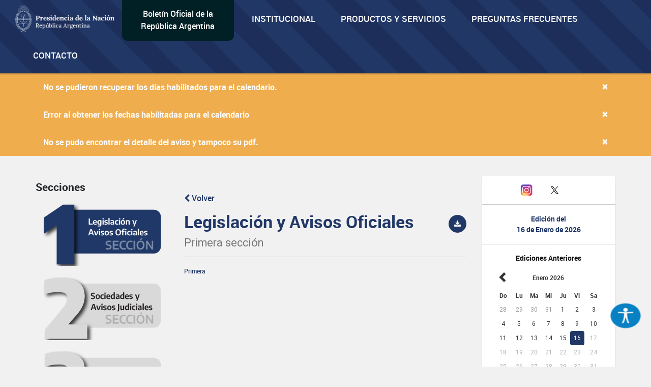

--- FILE ---
content_type: text/html; charset=utf-8
request_url: https://www.google.com/recaptcha/api2/anchor?ar=1&k=6Lcd6IYUAAAAAFCFpzLZRNS9_XI2qhsAj9NhCC5A&co=aHR0cHM6Ly93d3cuYm9sZXRpbm9maWNpYWwuZ29iLmFyOjQ0Mw..&hl=en&v=PoyoqOPhxBO7pBk68S4YbpHZ&size=normal&anchor-ms=20000&execute-ms=30000&cb=snitc9i856v5
body_size: 49534
content:
<!DOCTYPE HTML><html dir="ltr" lang="en"><head><meta http-equiv="Content-Type" content="text/html; charset=UTF-8">
<meta http-equiv="X-UA-Compatible" content="IE=edge">
<title>reCAPTCHA</title>
<style type="text/css">
/* cyrillic-ext */
@font-face {
  font-family: 'Roboto';
  font-style: normal;
  font-weight: 400;
  font-stretch: 100%;
  src: url(//fonts.gstatic.com/s/roboto/v48/KFO7CnqEu92Fr1ME7kSn66aGLdTylUAMa3GUBHMdazTgWw.woff2) format('woff2');
  unicode-range: U+0460-052F, U+1C80-1C8A, U+20B4, U+2DE0-2DFF, U+A640-A69F, U+FE2E-FE2F;
}
/* cyrillic */
@font-face {
  font-family: 'Roboto';
  font-style: normal;
  font-weight: 400;
  font-stretch: 100%;
  src: url(//fonts.gstatic.com/s/roboto/v48/KFO7CnqEu92Fr1ME7kSn66aGLdTylUAMa3iUBHMdazTgWw.woff2) format('woff2');
  unicode-range: U+0301, U+0400-045F, U+0490-0491, U+04B0-04B1, U+2116;
}
/* greek-ext */
@font-face {
  font-family: 'Roboto';
  font-style: normal;
  font-weight: 400;
  font-stretch: 100%;
  src: url(//fonts.gstatic.com/s/roboto/v48/KFO7CnqEu92Fr1ME7kSn66aGLdTylUAMa3CUBHMdazTgWw.woff2) format('woff2');
  unicode-range: U+1F00-1FFF;
}
/* greek */
@font-face {
  font-family: 'Roboto';
  font-style: normal;
  font-weight: 400;
  font-stretch: 100%;
  src: url(//fonts.gstatic.com/s/roboto/v48/KFO7CnqEu92Fr1ME7kSn66aGLdTylUAMa3-UBHMdazTgWw.woff2) format('woff2');
  unicode-range: U+0370-0377, U+037A-037F, U+0384-038A, U+038C, U+038E-03A1, U+03A3-03FF;
}
/* math */
@font-face {
  font-family: 'Roboto';
  font-style: normal;
  font-weight: 400;
  font-stretch: 100%;
  src: url(//fonts.gstatic.com/s/roboto/v48/KFO7CnqEu92Fr1ME7kSn66aGLdTylUAMawCUBHMdazTgWw.woff2) format('woff2');
  unicode-range: U+0302-0303, U+0305, U+0307-0308, U+0310, U+0312, U+0315, U+031A, U+0326-0327, U+032C, U+032F-0330, U+0332-0333, U+0338, U+033A, U+0346, U+034D, U+0391-03A1, U+03A3-03A9, U+03B1-03C9, U+03D1, U+03D5-03D6, U+03F0-03F1, U+03F4-03F5, U+2016-2017, U+2034-2038, U+203C, U+2040, U+2043, U+2047, U+2050, U+2057, U+205F, U+2070-2071, U+2074-208E, U+2090-209C, U+20D0-20DC, U+20E1, U+20E5-20EF, U+2100-2112, U+2114-2115, U+2117-2121, U+2123-214F, U+2190, U+2192, U+2194-21AE, U+21B0-21E5, U+21F1-21F2, U+21F4-2211, U+2213-2214, U+2216-22FF, U+2308-230B, U+2310, U+2319, U+231C-2321, U+2336-237A, U+237C, U+2395, U+239B-23B7, U+23D0, U+23DC-23E1, U+2474-2475, U+25AF, U+25B3, U+25B7, U+25BD, U+25C1, U+25CA, U+25CC, U+25FB, U+266D-266F, U+27C0-27FF, U+2900-2AFF, U+2B0E-2B11, U+2B30-2B4C, U+2BFE, U+3030, U+FF5B, U+FF5D, U+1D400-1D7FF, U+1EE00-1EEFF;
}
/* symbols */
@font-face {
  font-family: 'Roboto';
  font-style: normal;
  font-weight: 400;
  font-stretch: 100%;
  src: url(//fonts.gstatic.com/s/roboto/v48/KFO7CnqEu92Fr1ME7kSn66aGLdTylUAMaxKUBHMdazTgWw.woff2) format('woff2');
  unicode-range: U+0001-000C, U+000E-001F, U+007F-009F, U+20DD-20E0, U+20E2-20E4, U+2150-218F, U+2190, U+2192, U+2194-2199, U+21AF, U+21E6-21F0, U+21F3, U+2218-2219, U+2299, U+22C4-22C6, U+2300-243F, U+2440-244A, U+2460-24FF, U+25A0-27BF, U+2800-28FF, U+2921-2922, U+2981, U+29BF, U+29EB, U+2B00-2BFF, U+4DC0-4DFF, U+FFF9-FFFB, U+10140-1018E, U+10190-1019C, U+101A0, U+101D0-101FD, U+102E0-102FB, U+10E60-10E7E, U+1D2C0-1D2D3, U+1D2E0-1D37F, U+1F000-1F0FF, U+1F100-1F1AD, U+1F1E6-1F1FF, U+1F30D-1F30F, U+1F315, U+1F31C, U+1F31E, U+1F320-1F32C, U+1F336, U+1F378, U+1F37D, U+1F382, U+1F393-1F39F, U+1F3A7-1F3A8, U+1F3AC-1F3AF, U+1F3C2, U+1F3C4-1F3C6, U+1F3CA-1F3CE, U+1F3D4-1F3E0, U+1F3ED, U+1F3F1-1F3F3, U+1F3F5-1F3F7, U+1F408, U+1F415, U+1F41F, U+1F426, U+1F43F, U+1F441-1F442, U+1F444, U+1F446-1F449, U+1F44C-1F44E, U+1F453, U+1F46A, U+1F47D, U+1F4A3, U+1F4B0, U+1F4B3, U+1F4B9, U+1F4BB, U+1F4BF, U+1F4C8-1F4CB, U+1F4D6, U+1F4DA, U+1F4DF, U+1F4E3-1F4E6, U+1F4EA-1F4ED, U+1F4F7, U+1F4F9-1F4FB, U+1F4FD-1F4FE, U+1F503, U+1F507-1F50B, U+1F50D, U+1F512-1F513, U+1F53E-1F54A, U+1F54F-1F5FA, U+1F610, U+1F650-1F67F, U+1F687, U+1F68D, U+1F691, U+1F694, U+1F698, U+1F6AD, U+1F6B2, U+1F6B9-1F6BA, U+1F6BC, U+1F6C6-1F6CF, U+1F6D3-1F6D7, U+1F6E0-1F6EA, U+1F6F0-1F6F3, U+1F6F7-1F6FC, U+1F700-1F7FF, U+1F800-1F80B, U+1F810-1F847, U+1F850-1F859, U+1F860-1F887, U+1F890-1F8AD, U+1F8B0-1F8BB, U+1F8C0-1F8C1, U+1F900-1F90B, U+1F93B, U+1F946, U+1F984, U+1F996, U+1F9E9, U+1FA00-1FA6F, U+1FA70-1FA7C, U+1FA80-1FA89, U+1FA8F-1FAC6, U+1FACE-1FADC, U+1FADF-1FAE9, U+1FAF0-1FAF8, U+1FB00-1FBFF;
}
/* vietnamese */
@font-face {
  font-family: 'Roboto';
  font-style: normal;
  font-weight: 400;
  font-stretch: 100%;
  src: url(//fonts.gstatic.com/s/roboto/v48/KFO7CnqEu92Fr1ME7kSn66aGLdTylUAMa3OUBHMdazTgWw.woff2) format('woff2');
  unicode-range: U+0102-0103, U+0110-0111, U+0128-0129, U+0168-0169, U+01A0-01A1, U+01AF-01B0, U+0300-0301, U+0303-0304, U+0308-0309, U+0323, U+0329, U+1EA0-1EF9, U+20AB;
}
/* latin-ext */
@font-face {
  font-family: 'Roboto';
  font-style: normal;
  font-weight: 400;
  font-stretch: 100%;
  src: url(//fonts.gstatic.com/s/roboto/v48/KFO7CnqEu92Fr1ME7kSn66aGLdTylUAMa3KUBHMdazTgWw.woff2) format('woff2');
  unicode-range: U+0100-02BA, U+02BD-02C5, U+02C7-02CC, U+02CE-02D7, U+02DD-02FF, U+0304, U+0308, U+0329, U+1D00-1DBF, U+1E00-1E9F, U+1EF2-1EFF, U+2020, U+20A0-20AB, U+20AD-20C0, U+2113, U+2C60-2C7F, U+A720-A7FF;
}
/* latin */
@font-face {
  font-family: 'Roboto';
  font-style: normal;
  font-weight: 400;
  font-stretch: 100%;
  src: url(//fonts.gstatic.com/s/roboto/v48/KFO7CnqEu92Fr1ME7kSn66aGLdTylUAMa3yUBHMdazQ.woff2) format('woff2');
  unicode-range: U+0000-00FF, U+0131, U+0152-0153, U+02BB-02BC, U+02C6, U+02DA, U+02DC, U+0304, U+0308, U+0329, U+2000-206F, U+20AC, U+2122, U+2191, U+2193, U+2212, U+2215, U+FEFF, U+FFFD;
}
/* cyrillic-ext */
@font-face {
  font-family: 'Roboto';
  font-style: normal;
  font-weight: 500;
  font-stretch: 100%;
  src: url(//fonts.gstatic.com/s/roboto/v48/KFO7CnqEu92Fr1ME7kSn66aGLdTylUAMa3GUBHMdazTgWw.woff2) format('woff2');
  unicode-range: U+0460-052F, U+1C80-1C8A, U+20B4, U+2DE0-2DFF, U+A640-A69F, U+FE2E-FE2F;
}
/* cyrillic */
@font-face {
  font-family: 'Roboto';
  font-style: normal;
  font-weight: 500;
  font-stretch: 100%;
  src: url(//fonts.gstatic.com/s/roboto/v48/KFO7CnqEu92Fr1ME7kSn66aGLdTylUAMa3iUBHMdazTgWw.woff2) format('woff2');
  unicode-range: U+0301, U+0400-045F, U+0490-0491, U+04B0-04B1, U+2116;
}
/* greek-ext */
@font-face {
  font-family: 'Roboto';
  font-style: normal;
  font-weight: 500;
  font-stretch: 100%;
  src: url(//fonts.gstatic.com/s/roboto/v48/KFO7CnqEu92Fr1ME7kSn66aGLdTylUAMa3CUBHMdazTgWw.woff2) format('woff2');
  unicode-range: U+1F00-1FFF;
}
/* greek */
@font-face {
  font-family: 'Roboto';
  font-style: normal;
  font-weight: 500;
  font-stretch: 100%;
  src: url(//fonts.gstatic.com/s/roboto/v48/KFO7CnqEu92Fr1ME7kSn66aGLdTylUAMa3-UBHMdazTgWw.woff2) format('woff2');
  unicode-range: U+0370-0377, U+037A-037F, U+0384-038A, U+038C, U+038E-03A1, U+03A3-03FF;
}
/* math */
@font-face {
  font-family: 'Roboto';
  font-style: normal;
  font-weight: 500;
  font-stretch: 100%;
  src: url(//fonts.gstatic.com/s/roboto/v48/KFO7CnqEu92Fr1ME7kSn66aGLdTylUAMawCUBHMdazTgWw.woff2) format('woff2');
  unicode-range: U+0302-0303, U+0305, U+0307-0308, U+0310, U+0312, U+0315, U+031A, U+0326-0327, U+032C, U+032F-0330, U+0332-0333, U+0338, U+033A, U+0346, U+034D, U+0391-03A1, U+03A3-03A9, U+03B1-03C9, U+03D1, U+03D5-03D6, U+03F0-03F1, U+03F4-03F5, U+2016-2017, U+2034-2038, U+203C, U+2040, U+2043, U+2047, U+2050, U+2057, U+205F, U+2070-2071, U+2074-208E, U+2090-209C, U+20D0-20DC, U+20E1, U+20E5-20EF, U+2100-2112, U+2114-2115, U+2117-2121, U+2123-214F, U+2190, U+2192, U+2194-21AE, U+21B0-21E5, U+21F1-21F2, U+21F4-2211, U+2213-2214, U+2216-22FF, U+2308-230B, U+2310, U+2319, U+231C-2321, U+2336-237A, U+237C, U+2395, U+239B-23B7, U+23D0, U+23DC-23E1, U+2474-2475, U+25AF, U+25B3, U+25B7, U+25BD, U+25C1, U+25CA, U+25CC, U+25FB, U+266D-266F, U+27C0-27FF, U+2900-2AFF, U+2B0E-2B11, U+2B30-2B4C, U+2BFE, U+3030, U+FF5B, U+FF5D, U+1D400-1D7FF, U+1EE00-1EEFF;
}
/* symbols */
@font-face {
  font-family: 'Roboto';
  font-style: normal;
  font-weight: 500;
  font-stretch: 100%;
  src: url(//fonts.gstatic.com/s/roboto/v48/KFO7CnqEu92Fr1ME7kSn66aGLdTylUAMaxKUBHMdazTgWw.woff2) format('woff2');
  unicode-range: U+0001-000C, U+000E-001F, U+007F-009F, U+20DD-20E0, U+20E2-20E4, U+2150-218F, U+2190, U+2192, U+2194-2199, U+21AF, U+21E6-21F0, U+21F3, U+2218-2219, U+2299, U+22C4-22C6, U+2300-243F, U+2440-244A, U+2460-24FF, U+25A0-27BF, U+2800-28FF, U+2921-2922, U+2981, U+29BF, U+29EB, U+2B00-2BFF, U+4DC0-4DFF, U+FFF9-FFFB, U+10140-1018E, U+10190-1019C, U+101A0, U+101D0-101FD, U+102E0-102FB, U+10E60-10E7E, U+1D2C0-1D2D3, U+1D2E0-1D37F, U+1F000-1F0FF, U+1F100-1F1AD, U+1F1E6-1F1FF, U+1F30D-1F30F, U+1F315, U+1F31C, U+1F31E, U+1F320-1F32C, U+1F336, U+1F378, U+1F37D, U+1F382, U+1F393-1F39F, U+1F3A7-1F3A8, U+1F3AC-1F3AF, U+1F3C2, U+1F3C4-1F3C6, U+1F3CA-1F3CE, U+1F3D4-1F3E0, U+1F3ED, U+1F3F1-1F3F3, U+1F3F5-1F3F7, U+1F408, U+1F415, U+1F41F, U+1F426, U+1F43F, U+1F441-1F442, U+1F444, U+1F446-1F449, U+1F44C-1F44E, U+1F453, U+1F46A, U+1F47D, U+1F4A3, U+1F4B0, U+1F4B3, U+1F4B9, U+1F4BB, U+1F4BF, U+1F4C8-1F4CB, U+1F4D6, U+1F4DA, U+1F4DF, U+1F4E3-1F4E6, U+1F4EA-1F4ED, U+1F4F7, U+1F4F9-1F4FB, U+1F4FD-1F4FE, U+1F503, U+1F507-1F50B, U+1F50D, U+1F512-1F513, U+1F53E-1F54A, U+1F54F-1F5FA, U+1F610, U+1F650-1F67F, U+1F687, U+1F68D, U+1F691, U+1F694, U+1F698, U+1F6AD, U+1F6B2, U+1F6B9-1F6BA, U+1F6BC, U+1F6C6-1F6CF, U+1F6D3-1F6D7, U+1F6E0-1F6EA, U+1F6F0-1F6F3, U+1F6F7-1F6FC, U+1F700-1F7FF, U+1F800-1F80B, U+1F810-1F847, U+1F850-1F859, U+1F860-1F887, U+1F890-1F8AD, U+1F8B0-1F8BB, U+1F8C0-1F8C1, U+1F900-1F90B, U+1F93B, U+1F946, U+1F984, U+1F996, U+1F9E9, U+1FA00-1FA6F, U+1FA70-1FA7C, U+1FA80-1FA89, U+1FA8F-1FAC6, U+1FACE-1FADC, U+1FADF-1FAE9, U+1FAF0-1FAF8, U+1FB00-1FBFF;
}
/* vietnamese */
@font-face {
  font-family: 'Roboto';
  font-style: normal;
  font-weight: 500;
  font-stretch: 100%;
  src: url(//fonts.gstatic.com/s/roboto/v48/KFO7CnqEu92Fr1ME7kSn66aGLdTylUAMa3OUBHMdazTgWw.woff2) format('woff2');
  unicode-range: U+0102-0103, U+0110-0111, U+0128-0129, U+0168-0169, U+01A0-01A1, U+01AF-01B0, U+0300-0301, U+0303-0304, U+0308-0309, U+0323, U+0329, U+1EA0-1EF9, U+20AB;
}
/* latin-ext */
@font-face {
  font-family: 'Roboto';
  font-style: normal;
  font-weight: 500;
  font-stretch: 100%;
  src: url(//fonts.gstatic.com/s/roboto/v48/KFO7CnqEu92Fr1ME7kSn66aGLdTylUAMa3KUBHMdazTgWw.woff2) format('woff2');
  unicode-range: U+0100-02BA, U+02BD-02C5, U+02C7-02CC, U+02CE-02D7, U+02DD-02FF, U+0304, U+0308, U+0329, U+1D00-1DBF, U+1E00-1E9F, U+1EF2-1EFF, U+2020, U+20A0-20AB, U+20AD-20C0, U+2113, U+2C60-2C7F, U+A720-A7FF;
}
/* latin */
@font-face {
  font-family: 'Roboto';
  font-style: normal;
  font-weight: 500;
  font-stretch: 100%;
  src: url(//fonts.gstatic.com/s/roboto/v48/KFO7CnqEu92Fr1ME7kSn66aGLdTylUAMa3yUBHMdazQ.woff2) format('woff2');
  unicode-range: U+0000-00FF, U+0131, U+0152-0153, U+02BB-02BC, U+02C6, U+02DA, U+02DC, U+0304, U+0308, U+0329, U+2000-206F, U+20AC, U+2122, U+2191, U+2193, U+2212, U+2215, U+FEFF, U+FFFD;
}
/* cyrillic-ext */
@font-face {
  font-family: 'Roboto';
  font-style: normal;
  font-weight: 900;
  font-stretch: 100%;
  src: url(//fonts.gstatic.com/s/roboto/v48/KFO7CnqEu92Fr1ME7kSn66aGLdTylUAMa3GUBHMdazTgWw.woff2) format('woff2');
  unicode-range: U+0460-052F, U+1C80-1C8A, U+20B4, U+2DE0-2DFF, U+A640-A69F, U+FE2E-FE2F;
}
/* cyrillic */
@font-face {
  font-family: 'Roboto';
  font-style: normal;
  font-weight: 900;
  font-stretch: 100%;
  src: url(//fonts.gstatic.com/s/roboto/v48/KFO7CnqEu92Fr1ME7kSn66aGLdTylUAMa3iUBHMdazTgWw.woff2) format('woff2');
  unicode-range: U+0301, U+0400-045F, U+0490-0491, U+04B0-04B1, U+2116;
}
/* greek-ext */
@font-face {
  font-family: 'Roboto';
  font-style: normal;
  font-weight: 900;
  font-stretch: 100%;
  src: url(//fonts.gstatic.com/s/roboto/v48/KFO7CnqEu92Fr1ME7kSn66aGLdTylUAMa3CUBHMdazTgWw.woff2) format('woff2');
  unicode-range: U+1F00-1FFF;
}
/* greek */
@font-face {
  font-family: 'Roboto';
  font-style: normal;
  font-weight: 900;
  font-stretch: 100%;
  src: url(//fonts.gstatic.com/s/roboto/v48/KFO7CnqEu92Fr1ME7kSn66aGLdTylUAMa3-UBHMdazTgWw.woff2) format('woff2');
  unicode-range: U+0370-0377, U+037A-037F, U+0384-038A, U+038C, U+038E-03A1, U+03A3-03FF;
}
/* math */
@font-face {
  font-family: 'Roboto';
  font-style: normal;
  font-weight: 900;
  font-stretch: 100%;
  src: url(//fonts.gstatic.com/s/roboto/v48/KFO7CnqEu92Fr1ME7kSn66aGLdTylUAMawCUBHMdazTgWw.woff2) format('woff2');
  unicode-range: U+0302-0303, U+0305, U+0307-0308, U+0310, U+0312, U+0315, U+031A, U+0326-0327, U+032C, U+032F-0330, U+0332-0333, U+0338, U+033A, U+0346, U+034D, U+0391-03A1, U+03A3-03A9, U+03B1-03C9, U+03D1, U+03D5-03D6, U+03F0-03F1, U+03F4-03F5, U+2016-2017, U+2034-2038, U+203C, U+2040, U+2043, U+2047, U+2050, U+2057, U+205F, U+2070-2071, U+2074-208E, U+2090-209C, U+20D0-20DC, U+20E1, U+20E5-20EF, U+2100-2112, U+2114-2115, U+2117-2121, U+2123-214F, U+2190, U+2192, U+2194-21AE, U+21B0-21E5, U+21F1-21F2, U+21F4-2211, U+2213-2214, U+2216-22FF, U+2308-230B, U+2310, U+2319, U+231C-2321, U+2336-237A, U+237C, U+2395, U+239B-23B7, U+23D0, U+23DC-23E1, U+2474-2475, U+25AF, U+25B3, U+25B7, U+25BD, U+25C1, U+25CA, U+25CC, U+25FB, U+266D-266F, U+27C0-27FF, U+2900-2AFF, U+2B0E-2B11, U+2B30-2B4C, U+2BFE, U+3030, U+FF5B, U+FF5D, U+1D400-1D7FF, U+1EE00-1EEFF;
}
/* symbols */
@font-face {
  font-family: 'Roboto';
  font-style: normal;
  font-weight: 900;
  font-stretch: 100%;
  src: url(//fonts.gstatic.com/s/roboto/v48/KFO7CnqEu92Fr1ME7kSn66aGLdTylUAMaxKUBHMdazTgWw.woff2) format('woff2');
  unicode-range: U+0001-000C, U+000E-001F, U+007F-009F, U+20DD-20E0, U+20E2-20E4, U+2150-218F, U+2190, U+2192, U+2194-2199, U+21AF, U+21E6-21F0, U+21F3, U+2218-2219, U+2299, U+22C4-22C6, U+2300-243F, U+2440-244A, U+2460-24FF, U+25A0-27BF, U+2800-28FF, U+2921-2922, U+2981, U+29BF, U+29EB, U+2B00-2BFF, U+4DC0-4DFF, U+FFF9-FFFB, U+10140-1018E, U+10190-1019C, U+101A0, U+101D0-101FD, U+102E0-102FB, U+10E60-10E7E, U+1D2C0-1D2D3, U+1D2E0-1D37F, U+1F000-1F0FF, U+1F100-1F1AD, U+1F1E6-1F1FF, U+1F30D-1F30F, U+1F315, U+1F31C, U+1F31E, U+1F320-1F32C, U+1F336, U+1F378, U+1F37D, U+1F382, U+1F393-1F39F, U+1F3A7-1F3A8, U+1F3AC-1F3AF, U+1F3C2, U+1F3C4-1F3C6, U+1F3CA-1F3CE, U+1F3D4-1F3E0, U+1F3ED, U+1F3F1-1F3F3, U+1F3F5-1F3F7, U+1F408, U+1F415, U+1F41F, U+1F426, U+1F43F, U+1F441-1F442, U+1F444, U+1F446-1F449, U+1F44C-1F44E, U+1F453, U+1F46A, U+1F47D, U+1F4A3, U+1F4B0, U+1F4B3, U+1F4B9, U+1F4BB, U+1F4BF, U+1F4C8-1F4CB, U+1F4D6, U+1F4DA, U+1F4DF, U+1F4E3-1F4E6, U+1F4EA-1F4ED, U+1F4F7, U+1F4F9-1F4FB, U+1F4FD-1F4FE, U+1F503, U+1F507-1F50B, U+1F50D, U+1F512-1F513, U+1F53E-1F54A, U+1F54F-1F5FA, U+1F610, U+1F650-1F67F, U+1F687, U+1F68D, U+1F691, U+1F694, U+1F698, U+1F6AD, U+1F6B2, U+1F6B9-1F6BA, U+1F6BC, U+1F6C6-1F6CF, U+1F6D3-1F6D7, U+1F6E0-1F6EA, U+1F6F0-1F6F3, U+1F6F7-1F6FC, U+1F700-1F7FF, U+1F800-1F80B, U+1F810-1F847, U+1F850-1F859, U+1F860-1F887, U+1F890-1F8AD, U+1F8B0-1F8BB, U+1F8C0-1F8C1, U+1F900-1F90B, U+1F93B, U+1F946, U+1F984, U+1F996, U+1F9E9, U+1FA00-1FA6F, U+1FA70-1FA7C, U+1FA80-1FA89, U+1FA8F-1FAC6, U+1FACE-1FADC, U+1FADF-1FAE9, U+1FAF0-1FAF8, U+1FB00-1FBFF;
}
/* vietnamese */
@font-face {
  font-family: 'Roboto';
  font-style: normal;
  font-weight: 900;
  font-stretch: 100%;
  src: url(//fonts.gstatic.com/s/roboto/v48/KFO7CnqEu92Fr1ME7kSn66aGLdTylUAMa3OUBHMdazTgWw.woff2) format('woff2');
  unicode-range: U+0102-0103, U+0110-0111, U+0128-0129, U+0168-0169, U+01A0-01A1, U+01AF-01B0, U+0300-0301, U+0303-0304, U+0308-0309, U+0323, U+0329, U+1EA0-1EF9, U+20AB;
}
/* latin-ext */
@font-face {
  font-family: 'Roboto';
  font-style: normal;
  font-weight: 900;
  font-stretch: 100%;
  src: url(//fonts.gstatic.com/s/roboto/v48/KFO7CnqEu92Fr1ME7kSn66aGLdTylUAMa3KUBHMdazTgWw.woff2) format('woff2');
  unicode-range: U+0100-02BA, U+02BD-02C5, U+02C7-02CC, U+02CE-02D7, U+02DD-02FF, U+0304, U+0308, U+0329, U+1D00-1DBF, U+1E00-1E9F, U+1EF2-1EFF, U+2020, U+20A0-20AB, U+20AD-20C0, U+2113, U+2C60-2C7F, U+A720-A7FF;
}
/* latin */
@font-face {
  font-family: 'Roboto';
  font-style: normal;
  font-weight: 900;
  font-stretch: 100%;
  src: url(//fonts.gstatic.com/s/roboto/v48/KFO7CnqEu92Fr1ME7kSn66aGLdTylUAMa3yUBHMdazQ.woff2) format('woff2');
  unicode-range: U+0000-00FF, U+0131, U+0152-0153, U+02BB-02BC, U+02C6, U+02DA, U+02DC, U+0304, U+0308, U+0329, U+2000-206F, U+20AC, U+2122, U+2191, U+2193, U+2212, U+2215, U+FEFF, U+FFFD;
}

</style>
<link rel="stylesheet" type="text/css" href="https://www.gstatic.com/recaptcha/releases/PoyoqOPhxBO7pBk68S4YbpHZ/styles__ltr.css">
<script nonce="YeXdH4tJ0zSBYgyAxA8zEg" type="text/javascript">window['__recaptcha_api'] = 'https://www.google.com/recaptcha/api2/';</script>
<script type="text/javascript" src="https://www.gstatic.com/recaptcha/releases/PoyoqOPhxBO7pBk68S4YbpHZ/recaptcha__en.js" nonce="YeXdH4tJ0zSBYgyAxA8zEg">
      
    </script></head>
<body><div id="rc-anchor-alert" class="rc-anchor-alert"></div>
<input type="hidden" id="recaptcha-token" value="[base64]">
<script type="text/javascript" nonce="YeXdH4tJ0zSBYgyAxA8zEg">
      recaptcha.anchor.Main.init("[\x22ainput\x22,[\x22bgdata\x22,\x22\x22,\[base64]/[base64]/bmV3IFpbdF0obVswXSk6Sz09Mj9uZXcgWlt0XShtWzBdLG1bMV0pOks9PTM/bmV3IFpbdF0obVswXSxtWzFdLG1bMl0pOks9PTQ/[base64]/[base64]/[base64]/[base64]/[base64]/[base64]/[base64]/[base64]/[base64]/[base64]/[base64]/[base64]/[base64]/[base64]\\u003d\\u003d\x22,\[base64]\\u003d\\u003d\x22,\x22wow3w4cJMUzDjMOgw6NvFHbCgMK/dSPDr3gIwrDCugbCt0DDlBU4wq7DnD/DvBVBHnhkw5DCgj/[base64]/Co8OQwrjCicOtwpcQV8K9ch/CuW3DmsOHwohbMcK/[base64]/[base64]/Dr2nDv8OzwrgNdMK9fMKJw59qIsKCP8Otw6vCo2fCgcOCw5A1bMOUcSk+GsOBw7nCt8Oqw77Cg1Nyw557wp3CjHYeOAJvw5fCkh/[base64]/DnBlKw4bClCfCpEBowpbDsybDuVZqw5rDvHUKw7IPw77DqhDCrDQIw7DChmpXEG59WmbDljEVBMO6XGrCt8O+S8OswoxgHcK5wqDCkMOQw6HCtUzCq14fEQM8KnELw4jDiSVufjfCkS1ywr/ClMORw4ZON8ONwr/DjkgXEMK8JjvCuGrCmGEFwr/CmsKtdy1xw7HDvwXDr8O4FcKpw7YvwqATw4wLesOEHsOmw4fDqsK6CQZPw7rDusKUw7ZPfcOPw57CkT7CmMODw748w6TDnsK8wpXCpMKaw4/DlsKdw5hUw4/DgsOZQk0QbMKAwp7DpMOiw6c7OxwFwqYmenvClAbDn8O8w4jChsK8U8KAYjTDsF0swqcqwrtowrPCuwzDnsOhTRvDj3nDjcK9wpzDjx7DqWvCkcOywrBeaSvDqVsEwoByw4dkw7dpAsOoIhB/w67ChMKgw43CiiLCjFzCpF/CpUjCgzZHRcOGXlFmNsKBwp3DlyEzw7DCkgfDncK/HsKNfnDDv8KOw47CgS7Dsh4Fw7zCtgwQQ09gw6VgJMOFLsKPw7bCsEvCq1HCmMK+fMKHEyF+a0YowqXDg8KUwrDClXV2czzDizQNJMO8XgddRB/[base64]/DgcO0Z8KXOsKyVAfDvMK1Fn/DmMKwMcKFaGHDt8OHaMOEw41wXMKDw4nCqlZpwoolYS0Ew4fDiz7Cj8OhwonCm8KtAQIrw4rDs8OGwpPDvV7Cgiwewp8jTcOtRsOQwo7DlcKmwpDCl33CmMOja8O6DcOMwrzDkkd+cFpbBsKNSMKqKMKDwoHCqsO5w6EOw4Ruw4XCqiUqwr3CtW/DilPCj0bClUQrw5HDkcKkB8K2wr9pUSEtwrPCmMOaBnfCpUJgwqE+w4VdHMKRXkwGcMKYH0nDszdXwpomwovDi8OXfcK3KcOSwp1bw43Ct8KDWcKgesK+bcKMEHwIwrfCjcKkGynCkU/DhsKHcWMvXRwhKxjCrMOzHMOFw7FpPMKSw6h9NF7CkTLCq13CoXDCn8O9ei/DkMO8H8Kfw5EsbcK+ADjCksKyGgoVcMK4MwZ+w6pDfMKmUwDDuMONwobCoTNlfMKRdSgRwos9w4rCoMOlIcKdWMO4w4ZUwr7Dn8Kzw53Dl0dDH8OKwqxswq/DinQOw7vDuRfCmMK8wpobwr/[base64]/[base64]/CocK+w40TBCJZwr3CuEd9Iz3Cg2YmMcKIw7w3wprChhRWwpDDoi7DjsOjwprDvcKUw5zCvcK3wqpRTMK6Ei7CqcOWE8Kse8KBwpwAw4/[base64]/DvsKcwoZ6wpRKwoZpR8ODw5JUwpLClAFhHUHDvsO9w6kjZ2Uuw5jDpRrCv8Kiw5cxw4PDqzTChSRiSkDDr1fDpnl3MlvCjSfCscKeworCpMKrw6EyasOPdcOCwp3DvwjCkgTChCrDij/DmSDCs8Osw7xgwr9mw6p0UH3CjMOBwr3CpsKkw6TCp2PDgsKewqYXOy8Xwqkkw4AVRgDCj8Oew7grw7AlIRfDrsK9TMK8bEUKwq5JB0rCnsKcwoPDs8OBR27ChAfCo8O5JMKGOcOxw4PCgMKRJhhCwqTClsOPDsKHOT/DilLChMO7w6IkDmvDiifCrcOpw4XDmBcQbcOJw6YJw4oqwo8negZrBDMaw6fDljgTScKlw7ZawqNAwpDCucOAw7HCkGovwr4gwrYfV2Bbwqdwwpo5w6bDhgYKw5/DrsOuwqZbLsOQAsOnwq5Pw4LCigPDqMOOw4/DmcKiwrpUasOnw6cjXcOUwrHDlsKVwptcdMKywqNtwpDCnQbCjMKkwpZKNcKlU3hBwoXCrsKnAcKfTkNzcMOAwo1cc8KcdMKQw6UkeCMwScOhHcKxwrJFEcKzfcOvw7Rcw5/DvknCqsKBw73DklvDiMO1HHDCp8K/[base64]/wr/Cp8KJc2nCiXFtSDnCoEDCmjoaQiRUwokAwrXDicOgwrJxTMK6BxRnFMOHS8KSRMOkw5k+wpN4GsOWIhgywqvCrcOMw4LDpy5zBlDDigckP8KXSzTCilHDjSPCg8KMeMKbw4rDmMOEAMK8ZUbDlcO4wqJrwrNKQMONw5jDhAXCrMO6MwNqw5MGwr/Cs0HDtj7CnGkHwoR5N1XCicOVwr7DtsKyTcO1woDClA/Duh4qTyrCrkgqRmJQwr3ChcOGCMKQw7hGw5XCs2TCpsOxH1/[base64]/woHCjcOQwph7w7/DlsKAw4LCnsKlAX5kOcOowqNGw4zDnCBQWk/[base64]/CiXlJwrgtHgV5w4J3DsOVEgTDvktOwrh1e8KCMsKmwr4/[base64]/DqX52w5gbDsO4wpjDp8OEbS4Sw6jCh8OpWMKSagQfwrR1UsOuwpFtHMKLOMOFw7o/w7XCsXM9BcKtHMKOa0bCjsO0VMORw7zCigELdFtAA2AGGBA+w4bDqTxzQsOLw5PDmcOqw73DtsOwR8OuwoLDs8OKw7/DqypCTsO5ZF3DgMKMw5AGw5TCp8KwOsKbOgPDuzLDhVl1wr3DlMKuw5QPaF8sBcKeE1rCsMKhwpbCo3Y0XMKMTn/[base64]/[base64]/ClV9yw5tXCn5vwptpw5bCscKzUMKrXDgZRsKZwowcP1lOaFTDgcOdw7wLw4/DiR/CnzgHN1dHwoBKwozDosOkwqERw5fCqwjCgMOpKcO5w5rDkMOpGjfDnRrCpsOIwq8lcCMaw5sGwoZOw5HCnVrDui4PAcOmeQduwoDCkG/Cs8OEKMKrKsO8AsKww7PCusKKwrpBHTBXw6/DhcOuwq3Ds8K1w7V+XMKJCsKCw6F6wpLCgmzCv8KCw6TCvV/DtQ4gFlTDr8KewopQwpTDoVrDkcORIsKGSMKawqLCs8K+w7w/[base64]/CvxpwHcOWwrwXw4nDvycqw73Cngl+cMOoXsKQGsOoBcOTdnPDpgRpw6zCtD/DqQBtfsKxw5s/wpLDp8OiQsORBSDDrsOracO2DsKlw73DoMKwNxB1S8Ocw6XChlXCklICwqAxYsO4wq3CscOtEyArW8O9w6zDlF0TdMKvw4nCu3/CqsOkw5xdY2EBwp/Dq2jDosOJw4x7w5fDq8Kcwr/Dtmpkd1PCmsK0CMKKwp/CrcKkwoA9w5DCqcKVa3XDmcOyZjXCscKoWTbChCjChcOHXzbDqznDgsOTw4h4PcOxT8KCIcKNEBTDpsKKaMOhAsOITMK5wqvClcKoYBtXw6/DicOFTWLCnsOaPcKCDsOtwrpOwpZmV8KuwpzDtsOIQsOuADDCmmrDpcO2wo8Zw5kDw6tew6nCjXPDqkHCqD/CjhDDjMOAVcOKw7vCscOrwqLCh8Opw7HDjG47K8O5XEnDmygMw7PCrE1WwqJiExLClyrChFLCjcOYf8OOLcOrX8OcRUJEJl0Lwq5hMsKTw7zCuFJ2w4wkw6rDpsKLaMK1w79Sw7/DsTjCtB0tATnDtWvDtW4dw41bwrVmEUnDncOnwonCqsOJw7ohw47CpsOLwr8Ww6peCcO6dMKgD8KmMsOpw57Cp8OXw7DDmsKTJmIQLzEjwqfDosKxOEfCilR9DsO5NcO/[base64]/w7rCvMKtwpQKw53CiGNAGsO2bQ3Dv8K0PMOxw5w2w58zHkrCuMKjfjXCoXIVwqgKSsOBwp/[base64]/DjzbCtsOSeFx5w6LCiw/Cg8KAwposL8OWw4HCuH83YsOEL1HCiMKBU8OPw7w3w7hww4lPw4IeD8KBQSERwpk0w6vCjMOvcnMKw6/CtkIyIsKRwobCu8KCw6tLbSnDmMKCacOUJTnDhhbDnWLCp8K8DmnDpSLCgBDCp8KcwqvDjGENJykbax1YfMK1O8Otw7/[base64]/CqQXCl8OLwrvDuC3CvhnChcOOwqLDucK2bcObwptzf0klAHTCom7Dp1tBwpXDjMO0dzohKsKBwoPCl0PCkhIxwpDDi0Mga8K/LgrCiyXCl8OBHMO2HSfDs8OidMKcD8Kaw5/DqxMTLCrDiEkxwo1EwpzDi8KiQMKYMsK7LcO6wq7DjsOTwr5hw6MFwqvDpXHDjyUUdhQ8w4lMw4LDijEkWzkAR39JwqowblttCcKdwq/[base64]/EnIQCj/DnBrDqMO2wpELw7gTwpnDqXxeAmvCrAEnO8OISkI1fsO1M8Kawq/DhsOYw7/[base64]/wpgIB8O2WTXDvsKVRcOcwrJVb8Okw4LCgcKpBALClMKEw4Jgw7LCusOYbwgxOMOkworDpMOiw6kfdExJT2oxwq3CmcK8wqDDu8KcSMO6OMOHwpTCmMKlV2gfwrVmw7toXlJSw5nCuT/CmCVwXMOXw7tiIH8Rwr7Cv8K/GVfDt24qWxobSMK6esKdwofDh8Oow6g7BsONwrXDisOlwrczMRolRMOlw6lKBMKfLyHDpH/Ct1VKbsOww4/DqGg1VX0+wovDlmgOwpDDuCpvLFRYN8OUVzBAwrXCqmbCl8KXecKgw73CjGlWw7pMdnEeAQnCjcOZw7tJwpvDtMOEOnVLT8KBbTPCp2DDqcKDWENQS2LCgMKyPgd1eiAEw74bw5rCjTrDjcOrXMO9YEPDjMOHMgnDqsKGADkgw5fCsW/DkMOow6bDucKGwpwew4/Dj8OqWQ/DqVfDkUJewoA2w4DCmTROw5XCmznCj0Njw4zDlHgpGsO7w6vCu3zDtAdEwp8Bw5jCq8KVw5wbFH13AsKwDMK8CsOBwrJdw73CvMKaw7M/[base64]/V8O9wpB9SnDCtRLCtnEow54NbXbCisOFGmLDncKrYnbCucKRwrdJIAENcRl4IUDCrMKxwr3Cs0fCsMOkZcOvwqYmwrMwVcONwqZywonClMKoOMKqw5hjwq5VfcKFb8O3w5QIc8KYOcOfwq9Kwr8Heit9UGR7fMKSwo/Cj3PCnX89FEDDscKCwojDpsOlwrLCmcKqIzpjw6FnB8KaIhfDhMObw6tPw5nCpcOFNsOQwrfChlMzwp/DtMOEw4lmFhJEwqzDj8KceBpJHnbClsOqwr/[base64]/DvzUqP8KLAzMew4YYUMKTw47DikfCiB/DgTDDncKRwo/DkcKXBsOCLkxfw5VyeBE4CMOkPXfDu8KiVcKIw4JAMR/Dvwd/T3LDl8Kow4IAVsOOUCsLwrIywpk0w7NKw5LCvyzDp8OwJwgeesOfecO9XMKaY1NUwqPDkRwqw749WiTCj8O7wqcXd09Xw7cJwofCkMKKIMKMRgEufVvCv8KkVMOnQsOAa3kpMGLDjMOqZMOBw5vDuC/DuWBTICnDuCwKPms8w4vCjgnDqULCsELClMOJwr3DrsOGIMKjLcOAwoBFUVF/IcKTwpbCmMOpa8OhcQ8nMMO5wqhcw5jDhj9bwq7DssKzwrw2wp4jwoXCjg/DqnrDlXrDscKXZ8KAcBRuwpHCgH7Ctid3TGfDnH/[base64]/[base64]/fR4vC8KrfzxYw6dGNAzCgcKzM0TCh8OmccOoRcO3wpPCp8K8w6Umw6MSwrRwU8OLccO/w43DtsOQwpoTCcKlw5RowpnChsO0e8OIw6YRwqUwF1FWL2YBwovCjsKca8KLw6A6w7DCm8KINcOnw7TCqWbCvHLDtUoJw5Azf8OwwofDvcOSwpjDkDvCqhUPJcO0ID1Yw6HDlcKdWsO0w5hbw7RJwo/Dt3bCvsOvRcOTDkNVwqhcw6AWR2ovwqF/w6DClyA0w45BY8ONwp7DhcOLwpBtRMOnTA1twrwrQMOjw57DhwTCqk8IGzxqwowOwo7DvsKPw6/Dq8K+w7TDi8KvX8Oowr7DnkceJMKJEcK+wqZpw5fDncOJYGTDk8O2ciXCisOhEsOEVDgbw4HCvwTDtnXCgcKjw6nDusKAclpRIMOzw7xORlA+wq/DqyYNTcKYw53CssKOKFfDjRRSSQfClCfCocK/wobCol3Ck8K7w5rDr2TCqD3CsUkHfMOCLE8GHmvDiil3cVAmw6jCscOiEyphcWjDscO1wo0rXHEkcC/CjMOzwrvDqcKnw6rCpifDvMOvw7vDiAs8w5jCgsOswp/CqMOTYF/CncOBwqBww6A5woPDo8O1w4BWw59xMwxMP8OHIQXDgg7Ch8OFX8OGNMKkw5TDlMOANsOvw4hxKMOQG07CiAQxwogGa8OlGMKIZk4Vw4gaOcKzL3fCk8OXDw/CgsK5A8KmfVTCrmdwMgfClzTCtlp1c8Kyf28gw67DngrCtcO8wr0Cw6VAwoTDvcOUw6B+cHTDqsOvwovDg2HDrMKsZ8KNw5zDoUDCnGrDusOAw7XDsRJiHsKkJgrDpz3DvcOzwovCrTFlRw7ClzLDl8O3CsOpw6rDnhrDv0fClCE2w4jDscKICVzCjQcSWz/DvsOnbsKbAFfDmR/[base64]/[base64]/wohjwo7DqmZnwrTCrTbDpFnDkcK5biTDo2DDpBUHKUjCsMKlF0pKw6TDrXHDvRXDp3Ezw5jDkMOSwrDDni1/w7gtTMKXFMOuw5vCpMOVUMKlUMO4wozDtsOgFsOlIsOMDsOAwoHCisK7wp4TwoHDmxk+w6xOwpIew4IHwoDDnRrDhgHDj8OWwprCh2cJwoTDucOnNnJPwpvDoEHCiC/DrmrDsmkRw5MIw7VZw6ghDwdVGn9IHcOwBsKDwoQJw4LCjk1sKggXw5rCsMOmAsOXRUc9wqfDscK+w57DmcOxwqAXw4TDkMOxCcKlw6fCtMOOUBJgw6bCjHDDnB/[base64]/ZMKPwoN+cMOpw6IgT8K8dcOTRHnDiMO8AWPDnD/CtMOCSwrCpnxIwo0Hw5HCncOCA1/DmMKKw4ojwqXCjyjDrgjDnMKPDTYXYMKSbcK2wpLDhsKOZcOIbGZ1LHgawqDCvDHCiMOfw67DqMOnW8KEVALCkUQkwrTClcOawoHDuMKCIzPCtF8/wr3CqcK5w4MrIwXCjXEaw7Bkw6bCrgBhY8OQGynDncKvwqpFcidQY8K8wpArw63DlMKJwpcmw4LDojZsw7knNcO2WcOQwqhAw7fDrcKvwojCiDRvJA/DhlZYGMO3w5/[base64]/w5nDmcOqWl3DgcOVw4FWw6/Dsm/CviHDu8Kzw7dlwqvCil7Do8O6w7wZccOtCFDDtMK7woJMMcKFZcKuwpx/[base64]/DqWgDdcKcF8OsF0DCnMO/w4zDjTzDmsOmAmLDqsKjw7pkw55UT2VTSgPDsMO7H8OmJj9xA8O9w6N5wq3DuSjDmEo9wo/CvsOCAcOQIlnDjjIuw5BXwrLDnMKjeWjChX1TJMOewobDtMO2WcO4w6HCtXXDkBINWsKzTT1/[base64]/[base64]/DusKJBRdxwqMfw6/[base64]/XcO4wq/[base64]/Dlxl5K8OVwpTDuQ9sBcO4w6VNCXLChixqRGZpw6/CjcOOw5TDh1LCrHBmDMKZdmo2wrrDvXJjwqTDlQ7Cjk4zwrLCgBBOGTLDij1KwoHDhjnCosKMwrZ/SMOQwrcZAA/CumHDhgVWBcKKw7kITcOfJh47CBBdUQ3DlzxVGcOxE8O5wo8KKGhVwpMXwqTCgFR4I8OPaMKhXDTDqi9VZcOuw5XCm8K+OcObw4l3w7PDrickFlQuC8OTPFLCosOvw5odIcKgwpUrLkYiwoPDt8OmwoDCrMKdNsKJwp0yVcKLw7/CnTzDvcOdCsOawp1ww77DkAt4ZEPCu8OGSkhKRMKRJztLOzHDowTDssOAw5PDs1YVPDwELCTCjMOLccKveyw6wp8WIsO+w7lxAsOvGcO2w4ZJKnk/wqTDm8OAABvDpcKaw7Vcw4nDucKNw47DlmrDnMO1woZsM8K6RHLClcOKw5/[base64]/DgEXCkRlHZsKVM8K/MGbCnGHCjcKEw5TDhsOjwr05HAHDiQBew4E5TztbFMOUVUBqA3bCkjBEZndCClx4QRgEM0rDsxAlBsKPw6hRwrfCosO9DMKhw5g/[base64]/ClFnCl2/DlsOYJw7Dkhgfw5DDri7CnsOINnNew7TCmcONw5oLw5cuIil9XwlRCcOLwr9xw7QSw5bDuhByw6IlwrFkwqAxwp7Cl8KXIcOqN1V2LMKHwphtMMOkwq/[base64]/wqZDM2nCq8KcRcKRJMONwqN/OxPCtsKyaD/DpMKlHFpCTMORw4jCpxXCs8Krw53CnSvCoAECw6/DtMK/YMK9w6LChsKOw7nDpkXDoCorGcOaC0XCjmfCk0MPBMK/[base64]/[base64]/[base64]/CgcKUBwFFdyjDv0TCh30NBCsdw7jCmMOdwo3DscKvFsOtOmQCw7hxw7FOw5TDl8Obw7h1HcKgXmsWaMONw5Zowq0ncAZew4k3bsKLw7Y1wrbCmMK8w4w0wpjDt8K5acONbMKUWMKnwpfDq8O0wrx5RzobMW5IFsOKwoTDlsOzwq/CvsOJwohGwpVGajBYWWnCohlgwpgqFcOOwrfCvwfDucOLUELCh8KNwovCt8KVeMOhw6HDl8Kyw7XCklfClz1owoHCnsKLw6U8w7sTw5nCtMK9wqQHUMKnF8OHScKlw7jDtH0HT0sAw6/CkhgtwpzCgcO1w4d/OsOGw5VXw5fChcK4wocQwrs0MCEHKMKRw7Icwo5NeXrCisKvJgBnw5URLkjClMKYw69LZsOcwrzDlHEywphiw7bCjmjDsHk/w7PDhgYQXkd2XktJRcOJwowAwoMXd8O1wq0wwqdHfCXCtsKnw5gDw75lD8Opw6HDtjwDwp/DgH3DnA1eInETw4oTAsKFD8K6w5cpw7ApNcKdw6rCs3/Cqm3CrsO7w6rCvsO9bCrDky3CpQBPwqkbw5ptaQwHwpLCuMKFAE8rT8K4w5xia34mwp9eQTnCqkFIWsOFwrkCwrVBL8OhdsKucDwyw5TCritWCCkgUsOhw4IOf8KNw4/Ct186woTClsOaw7t2w6c4wrrCi8K8wqjCsMOGGW3DpsK2wphHwrp7wol/wqECbsKUaMOMw48Ww49DZgPCg1LChMKZRsOYRw8Awrg6S8KtazHChhwNesOnB8Ovf8KOfMOqw6DDqsOdw7XCqMKOJsO1WcOLw4/[base64]/[base64]/wo3DlsOJGMK4YcK1wp/[base64]/[base64]/Cuk9LJyfCpcOVbcK8ImZJwoJFwr7CmcKyw4DDohrCp8K3wobDshRKKm0OHlPCokXDpcOYw5o/woUeFsOMwq7Cl8OFw50pw4FfwoQwwrZlwr5EBMO+IMKHKMOXTsKcw5ZoIcO2dMKIwpPClHbCusOvIUjCtsOgw71vwplYc0lPXQjDhmtGwqLCqcORJXAuwpbCvRDDsSxNacKLR3JEYjotOsKqYhV7NMOEasO/fEDDncOxdmDChsKhwpAOJmHCtcO/wpTDtULCtFDDmCcNw6HDvcO0dMKYWsKjYB3Dk8OQeMOBw73CnRPChzZKwqTCg8KZw4XCgk/[base64]/CvyrCgC/CkQYhUMOkfcOAw6sGIQoUHMK0wrrClQ47UcKRw7Z2D8KZNMOAwowPwoE4wqYow5fDtkbCg8OFZsKQNMO6Ai3DmsKLwr9fIF3DgHxCw6BJw7TDkFozw44jYGVHRUPCgjIzPMKWNsKUw7doQcOLw4XCgsOawq51Py/DvcOOwonDscKJb8O7WR5RbXUwwpxaw4knw6EhwqvDhUPDv8KJw5kDw6VyLcO3aAXCoHMPw6nDmcOFw47ChwDCqwZDfMKpI8OfKMOaNMKXDUnDnQIbOmgpQV/CjSZ6wr/DjcOxZcKTwqkrWsOndcKXDcKzDU1we2dkHT7Cs3o3wrkqw5XChFopasK1wofCpsOHC8Kvwo9tAXFULsOxwqzDhwzCoSrDl8OzPHUSwq8fwr40bMOpfm3DlcOIw5jCtxPClXxhw6HDtE/DoSTCvzsSw6zDi8OVw7oOw78SdsOWHk/CncK7NMO1wrnDuBEtwqHDocKQDzEEZ8OBIXo1f8OGeU3DpsKKw73DmHtIKT5fw4HDhMOlw5ltwq/[base64]/NMOPw48YADrCpxBVEUlGw4NSwpUaYsKKFThDTcK3clLDhwg4YMOow4wpw7jCksOcacKOw7bDmcK9wrQjCDTCpcOBw7TCqnrCum0HwpIPw4Rsw6DDrlHCqsOgQ8KEw6waSsKka8K4wplhG8OYw55ew7PDlcK8w4/CsS7CkQRgbcOJw5c6PzLCmcKWE8K7fsKcCDk5EgzCvsO4XWEIbsO7FcOsw7pSbiDCs3ZOAQBow5h4w64mBMKyQcOIwqvDnDHCpAd8XlTCuw/DjMKkXsKraS1AwpZ4eGLDgkZvw5oDw4nDkcOrEGbCjBLDt8KdFMKCXMOYw4kfYsO8NMKEZkvDqQlaMMOCwpfCigk2w5PDoMOcW8OrS8OZJyxuw7lcwr5ow5UqfXEJRRfCuwvCnMO1UDYbw4/DrcOowoXCsit+wpcfwpjDtQPDuQYrwpvCisOPIsOpPMOvw7hzE8OzwrETwqLCoMKOYgYVWcOnMsKww6PDl3skw7sKwq/CvU3Cn0pnesKIw7kzwqNxDxzDlMObVQDDmF5UIsKtLnzDglbCrHrDvylXJ8KeCsKJw63DtMKcw67Du8KybMOdw7DCjmnDlH/CjQl9wr5Bw6A/wppQDcKaw5bDtsOhXcKvwrnCqh7DgMKPdMOow43CusO/w7/DmcOHwrtEw413w71jGXfDmCLCh28PQcOWS8OZQsKyw6zDrARjwq9ybBfCgzRaw4sCIAnDhsOWwozDucODw4/Cgh0ewrrCkcOJW8OXw50Gwrc6aMK4wotqIsKHw5/Dr3TCvsOJw5fDg1BuJsK0woZNHQ/[base64]/FjFNwpjCoQ/Cm8KHc2/CtWtVwqTCocKFwoIJNMOSdFvClsKEem/CqjYwWcOlLcK9wqfDscKmSsOYHcOaC3RUwr3DisKVwoDDlcKTICHDu8OOw5NpF8Kjw7jDq8KMwoRVE1fCg8KUChUgcwXDlsO/[base64]/Dp8KWwp7Cu8OUw5jCgChqXxckPypecV1iw4LCicKxNcOEERDCnGfDr8OJwpXCox7CpsKxw5JvEhzCmxYrwocDKcOSw6Rbwr13DhHDrcOLVcKswrhNW2g6w4zDtsKUORLCr8OSw4fDr27DucK0Inc6wolow6JHasKUwqxfQVzCgx1Nw7QAWsOyKl/ClQbChxvCp0lCMsKQN8KGcMOqe8OrZcOGwpNXF3dQFTjCpMOsRDLDp8Oaw7vDvg/Dk8Ogw4wjTxvDqUbCg31Gwp46XsKCb8OOwp9dDG4faMKRw6R6JcOtfhnDqXrDlBcrUm0+fcKSwp9SQcKjwoNtwr1Sw4HCiA0qwrAOZUDCkMOFc8KNIETDhEwWBljCr0/CjcOhVMKJNjkWeEjDkcOhw4nDjSDChB4fwqvCoGXCsMONw7HDqcO6DsOew4rDhsKJVisWPcOuw4XDk2Yvw73DvlvCsMKkKlLDuA0XVmU+w6jCtlXCrsKcwp3DkGhrwqQPw65awo0XY0fDrinDj8KZw4DDs8KkdsKkXm1GSx7Dv8K+JD3DsFMxwqXCr1VMw44/BlR8AHFTwrDCv8KBIRIFwpTCjXldw6kPwoTCrcOhUATDqsKdwqHCoH/[base64]/DvCPCiVFZw5rDgCvCqBBswq/Du1MCw4EJA3MEwqUZwrp6XXLDoRDDpcKTw4bCpDjClsKKLsK2JQhKT8KSZMOiw6XDs2DCq8KPZMKsHGHClcK7wpvDvcK8IRLCjMOHScKSwqJEwonDmMObwofCh8OsShLCpH3CisKOw5gtwobDtMKJBykXLExXwqvCgWBHDwzCmVl1wr/Dr8K5w6k/[base64]/DoVrDh8K1QjLCjUY3QsKfwodvw5DCuWHDjsO6HnXDuU3DhcOhWcOvHMK1woHDkXgYw7o0wrM5DsK2wrZxwrLDs0nDrMKvVUbDrwIOScO/FmbDoE49MG9sacKUw6zCjcOJw5xGLHXCgMKKbyRWw5kcHVbDp1zChcK3bsK4WcOzaMOiw7PCsyTDv1PCocKiw45rw7EnH8KTwqjDtQHDr27Dl3vDp1PDpHbCkGLDuAwwGHvCoyUtRz9xFsO+XRvDmsORwrnDjMK6wrQUw4Y+w5LDrVPDgkFkd8KVEhIteCvDlMO5Fz/DrcOTwq/[base64]/[base64]/[base64]/E8KQUsOtScOAw4/[base64]/DjVprwqYfJWXDhMKKw5/CqEwtH35Lwq5Nw71+wotkEg3DkH7CpGE4wqBBw50Cw6Aiw6bDlE3CgcK1wpfDk8O2fTJgwozDvgbDmcOVwp/CujbCu0AZVn5+w7rDvQ3DgRtXMcOQTMOxw68EP8OKw5fCk8K0PsOCHV9/LFwzSsKBdsKmwqx6BlzCs8O3wpA3CD0hw7ksVRbCjV3DjG0dw4TDhMKCMHLCijwJfcOhIcOzw5HDlRUVw6plw6XCiyJID8OSwo/CrMKRwr/DsMKjwr1ZGsKrwpk1wqzDk15efk1jKMK0wojDksOkwq7CsMOpL1QufG9FJMKBwrtFw6oQwozDo8OWw5TChXdsw4BFwrXDk8OYw6nDnsKFKD0xwpEKOTESwpfDqzVLwph2woHDo8KVwpwNOmsUUMO/[base64]/[base64]/DrcOoPCF9OcKGwqwQRMKkw7HDtkA9D3wdSMOWd8Kpwo3DmsO4wosRw73DuiPDjsKuwrg9w75hw6oLY2/DtlAswpvDrmzDg8K4VsK7wpohwpLCq8KEOMOxY8KjwplHe1LDoQd9P8KWQ8OYBcKFwrQlAlbCsMOyZ8Kiw5/Dv8O7wpcmJAorwp3Cl8KBOsOwwogqOn3DvhjCpsOUXsOxW1cKw7jDh8Kvw6EhYMOiwpxeFMK1w41DPcKQw7RJE8KxaDQUwpFuw5/Dm8Kuwq7CmMKce8OywqvCunFiw5XCiFjCucK5P8KfLsOAwrc1FsK9QMKkw6oyCMOEw6XDs8Koaxo6w45SJMOkwrVjw75UwrPDmx7CsHzCicKcwr/DgMKjwpTCgz7CtsOIw63CvcOHOMO7VUYFPVBHBF3CjnA9w6TCiVDCjcOlQzcoWMKRYCXDmwXCs0jCt8O+KsKGLAHDqMOsOA/[base64]/Cq8ODwoRVw5/CmMKPfU7CgQZGIMOdw7taw68QwqtkwpXDoMKWcnbDmcKlwrDCgHzCjcKgG8OJwrNow6HDrXTCqsKeOcKVWQhqEcKHwqvDn09TYsKzZcOIwqFMRMO2ex0+LcKtfsOaw4nCg2dCM2Ydw7fDgcKYQmfCtMKWw5PDth/DuVTDjBHCqzApw5rCrsKywoXCsC8YCjANwpZUPcOQwr8MwrbDsSPDjwjDk0NGVRfCo8Kuw43CoMO8VTHDnGPCmHnDlB/[base64]/w7LDvMORYAzCvcO9wpLCg8OqdsKgwo3Dr8OBw5tVwqEhKzsDw4NaZl4oQA/[base64]/Dq0nDi8OIw5LCkURBwonCicOww5TDqW0Xw7Zkwr0qAsKNI8KSw5vCokNpwolvwqvDpXQgwprDkcOXBS7DhsKLEcO7XEVJLWzDjS1owrzCosOARMO7w7vCg8O8F18kw795w6AeeMOeZMKLHm1ZFsOXQCQSwoQHUcO/w5rCgg9LDcK3OcOsCsK+wqkGwp05wpDCm8O4w5vCpzI5YnPCrcKVw7Y0w50APiLDnjPCscOOLCjDv8Kew5XCjsK9w63CqzIhWU83wpJcwpTDtMKQwpctNMOQwpbDpit1wobCiX3DmT/DtcKPw5I3w6Y/[base64]/Dt8KZFcO0QMKXwoA4worCpcOQfcOrwpEiw5PDmTESGhdEw43DtgInMsKqw6ocwofCn8OObhEBfcKMY3bCukjDjsKwO8KfMETCgsKVwpvClQLCoMO7M0Qvw7VuYQbClWA/wqd+PcKGwqVjB8ObZD7CmTtNwqc+wrfCm2FwwrBTJ8OCCnbCthTDrVFVJHxzwrluw4LCrkFmw5gZw59mHwnCisOXWMOrwq3CjEIKVR0oMybDo8OMw5DDusKbw6Z2UsO/Y0lOwprCiClww5/DicKDLjLCvsKewp8GLHvChQdZw5APwp7CvnofSMOrQltlw5wuIcKpwpY6wqJuW8KPccOTw6JbVxLDuHvCk8KSD8KgMcKOdsK5w5vCj8KkwrAPw4fDv2JZw7HCiDfClm9rw4E0M8ORIh/ChMO8wrDDg8OzecKhasKeU2E4w61AwoYjEsKLw63Dp2XCpgB4M8KODMKWwoTCj8O/wqXCiMOswofCsMKreMOkPgA3D8KQN3XDp8OJw7ImM2Q\\u003d\x22],null,[\x22conf\x22,null,\x226Lcd6IYUAAAAAFCFpzLZRNS9_XI2qhsAj9NhCC5A\x22,0,null,null,null,0,[21,125,63,73,95,87,41,43,42,83,102,105,109,121],[1017145,391],0,null,null,null,null,0,null,0,1,700,1,null,0,\[base64]/76lBhnEnQkZnOKMAhk\\u003d\x22,0,0,null,null,1,null,0,1,null,null,null,0],\x22https://www.boletinoficial.gob.ar:443\x22,null,[1,1,1],null,null,null,0,3600,[\x22https://www.google.com/intl/en/policies/privacy/\x22,\x22https://www.google.com/intl/en/policies/terms/\x22],\x22CSIpqVkqGONlYdxsG47aBCDifFmtWyERKo8CifDCclw\\u003d\x22,0,0,null,1,1768743065812,0,0,[46,101,21,33],null,[84],\x22RC-YeY0adUlxBjUVg\x22,null,null,null,null,null,\x220dAFcWeA5P4So5PAyfk8HZDBXz6obFnrk3NjYI1UrxlYuCBnE9l-GsdzbIhr7taVZM5RXHrFYt1Dh2eld-T0rQ-5qvHAiL5jEIwA\x22,1768825865755]");
    </script></body></html>